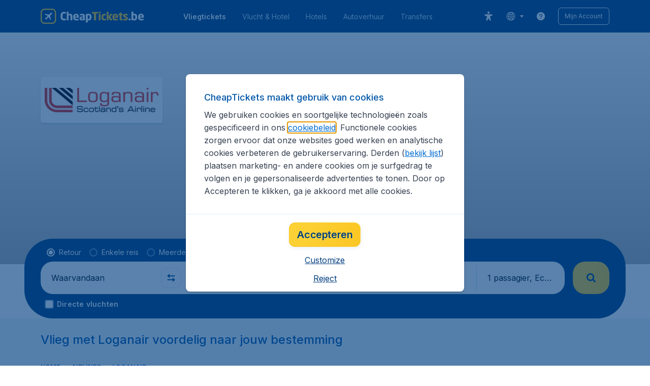

--- FILE ---
content_type: application/javascript
request_url: https://assets.travix.com/client/9787-ade3e2bf51c0003144a0.js
body_size: 4354
content:
"use strict";(self.__LOADABLE_LOADED_CHUNKS__=self.__LOADABLE_LOADED_CHUNKS__||[]).push([[9787],{96949:(e,t,n)=>{n.d(t,{A:()=>d});var a=n(96540),i=n(69733),r=n(4146),s=n.n(r),l=n(4414),o=n(74848);function c(){return c=Object.assign?Object.assign.bind():function(e){for(var t=1;t<arguments.length;t++){var n=arguments[t];for(var a in n)({}).hasOwnProperty.call(n,a)&&(e[a]=n[a])}return e},c.apply(null,arguments)}function d(e){var{key:t,reducer:n}=e;return e=>{class r extends a.Component{constructor(e,a){super(e),this.isInitialized=!1;var{store:i}=a;if(!this.isInitialized){var{injectReducer:r}=(0,l.A)(i);r(t,n),this.isInitialized=!0}}render(){return(0,o.jsx)(e,c({},this.props))}}return r.WrappedComponent=e,r.contextType=i.ty,r.displayName="withReducer("+(e.displayName||e.name||"Component")+")",s()(r,e)}}},19787:(e,t,n)=>{n.d(t,{A:()=>ne});var a=n(96540),i=n(81817),r=n(94602),s=n.n(r),l=n(52914),o=n.n(l),c=n(66493),d=n.n(c),u=n(79125),h=n.n(u),g=n(36819),m=n.n(g),f=n(74848);const x=e=>{var{active:t,dataAttrs:n,onClick:a,titleText:i}=e;return(0,f.jsx)(h(),{dataAttrs:n,noFeedback:!0,onClick:a,children:(0,f.jsx)(d(),{alignItems:"center",paddingBlockEnd:"s400",paddingBlockStart:"s500",paddingInline:"s800",children:(0,f.jsx)(m(),{color:t?"UI_WHITE":"PRIMARY_100",dataAttrs:n,fontSize:"fs200",fontWeight:t?"fw600":"fw400",children:i})})})};var p,A=n(87330),v=n(27628),b=n(26909),y=n(5064),B=n(14656),I=n(34974),C=n(56211),k=n.n(C),E=n(28466),j=n.n(E),M=n(89580),P=n.n(M),T=n(93334),_=n(9039),O=n(92553);const S=(0,n(21513).Ay)((e=>{var{gtmEvent:t,gtmIds:{firstButtonGtmId:n,secondButtonGtmId:i,closeButtonGtmId:r},isActive:s,modalContent:{title:l,messageParagraph1:o,firstButtonText:c,secondButtonText:u},onClose:h,firstButtonLink:g,onSecondButtonClick:m,gtmActions:x,secondButtonE2EId:A}=e,v={"data-gtm-id":n},b={"data-gtm-id":i,"data-testid":A},y={"data-gtm-id":r};return(0,a.useEffect)((()=>{s&&x.callInformativeModalEvent(t)}),[x,t,s]),(0,f.jsxs)(_.Modal,{active:s,children:[(0,f.jsx)(_.Modal.Header,{childrenDataAttrs:{closeButton:y},onClose:h,children:l()}),(0,f.jsx)(_.Modal.Content,{noSpacings:!0,children:(0,f.jsxs)(d(),{display:"flex",flexDirection:"column",children:[(0,f.jsxs)(P(),{padding:"s500",children:[(0,f.jsx)(O.Text,{color:"NEUTRAL_800",tag:"span",textStyle:"BodyRegularM",children:(0,f.jsx)(j(),{children:o()})})," ",(0,f.jsx)(T.PrimaryLink,{dataAttrs:v,href:g,linkColor:"NEUTRAL_800",target:"_blank",children:(0,f.jsx)(O.Text,{color:"NEUTRAL_800",dataAttrs:v,textStyle:"BodyRegularM",children:c()})})]}),p||(p=(0,f.jsx)(k(),{color:"PRIMARY_100"})),(0,f.jsx)(P(),{dataAttrs:b,padding:"s500",children:(0,f.jsx)(I.Button,{dataAttrs:b,fullWidth:!0,onClick:m,size:"Small",trailingIcon:"arrow-right",variant:"Elevated",children:(0,f.jsx)(O.Text,{color:"ACCENT_TEXT",dataAttrs:b,textStyle:"BodySemiBoldM",children:u()})})})]})})]})}));var R={title:()=>(0,v.A)("searchBox.dynamicPackagingPopup.title.new"),messageParagraph1:()=>(0,v.A)("searchBox.dynamicPackagingPopup.messageNew"),firstButtonText:()=>(0,v.A)("searchBox.dynamicPackagingPopup.readMoreText.new"),secondButtonText:()=>(0,v.A)("searchBox.dynamicPackagingPopup.continue.new")},N=n(62754),D=n(8209),w=n(60713),L=n(73619),H=n(20627),z=n(86347);const F=e=>{var{fullBoxFocus:t}=e,n=(0,y.A)("ENABLE_DYNAMIC_PACKAGING_MODAL"),[i,r]=(0,a.useState)(!1),s=(0,a.useRef)((()=>{}));return(0,f.jsxs)(f.Fragment,{children:[(0,f.jsx)(N.A,{fullBoxFocus:t,searchBoxType:D.IO.dynamicPackaging,submitCallback:e=>{null==H.r||H.r.observe({metrics:[{name:z.Kb.DynamicPackagingSearchButtonClickMetric}]}),w.v.info({message:"",messageType:L.IA.DynamicPackagingSearchButtonClick}),n?(s.current=e,r(!0)):e()}}),n&&(0,f.jsx)(S,{firstButtonLink:(0,v.A)("searchBox.dynamicPackagingPopup.readMoreUrl"),gtmEvent:B.DI.DynamicPackagingLegel,gtmIds:{firstButtonGtmId:"dp-legal-more-info",secondButtonGtmId:"dp-legal-yes",closeButtonGtmId:"dp-legal-close"},isActive:i,modalContent:R,onClose:()=>{r(!1)},onSecondButtonClick:()=>{s.current(),null==H.r||H.r.observe({metrics:[{name:z.Kb.DynamicPackagingPopupSubmitMetric}]}),w.v.info({message:"",messageType:L.IA.DynamicPackagingPopupSubmit}),window.location.reload()},secondButtonE2EId:"dynamic-packaging-popup-submit-button"})]})};var q=n(68883);var W=n(3105),K=e=>{var{children:t,isHomePage:n}=e,i=(0,a.useRef)(null),{isFixed:r,injectElementHeight:s}=(e=>{var{containerRef:t}=e,[n,i]=(0,a.useState)(!1),[r,s]=(0,a.useState)(0);return(0,a.useEffect)((()=>{if(!t.current)return()=>{};var e=t.current,n=e.firstElementChild,a=e.lastElementChild;if(!n||!a)return()=>{};var r=new IntersectionObserver((e=>{e.forEach((e=>{e.target===a&&e.intersectionRatio<1&&(i(!0),s(a.offsetHeight)),e.target===n&&1===e.intersectionRatio&&(i(!1),s(0))}))}),{threshold:1,rootMargin:"-8px 0px 600px 0px"});return r.observe(n),r.observe(a),()=>{r.disconnect()}}),[t]),{isFixed:n,injectElementHeight:r}})({containerRef:i}),{xl:l}=(0,W.A)(),o=l?"8px":"0px";return(0,f.jsxs)(P(),{ref:i,background:n?"PRIMARY_900":void 0,children:[(0,f.jsx)(P(),{blockSize:s+"px"}),(0,f.jsx)(q.Shape,{zIndex:"backdrop",children:(0,f.jsx)(P(),{inlineSize:"100%",insetBlockStart:r?o:void 0,position:r?"fixed":void 0,children:t})})]})},G=["isHomePage"];function U(){return U=Object.assign?Object.assign.bind():function(e){for(var t=1;t<arguments.length;t++){var n=arguments[t];for(var a in n)({}).hasOwnProperty.call(n,a)&&(e[a]=n[a])}return e},U.apply(null,arguments)}var Y=n(81893),X=["isHomePage"];function Z(){return Z=Object.assign?Object.assign.bind():function(e){for(var t=1;t<arguments.length;t++){var n=arguments[t];for(var a in n)({}).hasOwnProperty.call(n,a)&&(e[a]=n[a])}return e},Z.apply(null,arguments)}var V=n(25230),J=n(56347),$=n(22353),Q=n.n($);function ee(){return ee=Object.assign?Object.assign.bind():function(e){for(var t=1;t<arguments.length;t++){var n=arguments[t];for(var a in n)({}).hasOwnProperty.call(n,a)&&(e[a]=n[a])}return e},ee.apply(null,arguments)}const te=(e,t)=>{var n=(0,J.W6)(),i=(0,J.zy)(),r=Q()(),{hash:s}=i,l=(0,a.useMemo)((()=>((e,t)=>{var n=Object.entries(t).filter((t=>{var[n,a]=t;return e.includes(a)})).sort(((e,t)=>t[1].length-e[1].length));return n.length?Number(n[0][0]):void 0})(s,e)),[s,e]);return[r?l:t,(e,t)=>{var a=t[e];n.push(ee({},i,{hash:a}))}]},ne=(e=>t=>{var{isHomePage:n}=t,a=function(e,t){if(null==e)return{};var n={};for(var a in e)if({}.hasOwnProperty.call(e,a)){if(-1!==t.indexOf(a))continue;n[a]=e[a]}return n}(t,G),{xl:i}=(0,W.A)(),r=n?"ENABLE_STICKY_SEARCHBOX_DESKTOP":"ENABLE_CONTENT_STICKY_SEARCHBOX_DESKTOP";return i&&(0,y.A)(r)?(0,f.jsx)(K,{isHomePage:n,children:(0,f.jsx)(e,U({},a))}):(0,f.jsx)(e,U({},a))})((ae=e=>{var t,{activeTab:n=0,onChange:r,searchParams:l,submitCallback:c}=e,[d,u]=(0,a.useState)(!1),h=(0,a.useCallback)((e=>u(e)),[u]),{mobile:g,l:m}=(0,W.A)(),{isMinimized:p}=(0,V.y)(),y=(0,a.useMemo)((()=>((e,t,n)=>{var a=[{gtmId:{"data-gtm-id":"sb-tab-flights"},hash:A.w.Flights,titleText:(0,v.A)("searchBox.tabs.flights"),content:(0,f.jsx)(N.A,{fullBoxFocus:e,searchParams:t,submitCallback:n})},{gtmId:{"data-gtm-id":"sb-tab-hotels"},link:(0,v.A)("searchBox.tabs.hotelsUrl"),titleText:(0,v.A)("searchBox.tabs.hotels")},{gtmId:{"data-gtm-id":"sb-tab-cars"},link:(0,v.A)("searchBox.tabs.carsUrl"),titleText:(0,v.A)("searchBox.tabs.cars")},{gtmId:{"data-gtm-id":"sb-tab-transfers"},link:(0,v.A)("searchBox.tabs.transfersUrl"),titleText:(0,v.A)("searchBox.tabs.transfers")}],{features:i}=b.A.get();return i.SHOW_DYNAMIC_PACKAGING_SEARCHBOX_TAB&&(a.splice(1,0,{gtmId:{"data-testid":"searchbox.flight.hotel.tab","data-gtm-id":"sb-tab-flightAndHotel"},hash:A.w.DynamicPackaging,titleText:(0,v.A)("searchBox.tabs.flightAndHotel"),content:(0,f.jsx)(F,{fullBoxFocus:e})}),a.splice(5,0,{gtmId:{"data-testid":"searchbox.flight.hotel.tab","data-gtm-id":"sb-tab-flightAndHotel"},hash:D.RO,titleText:" ",content:(0,f.jsx)(F,{fullBoxFocus:e})})),a.filter((e=>e.titleText))})({focus:h,focused:d},l,c)),[l,c,h,d]),B=y.reduce(((e,t,n)=>{var a;return e[n]=null!=(a=t.hash)?a:null,e}),{}),[I,C]=te(B,n);return(0,f.jsx)(s(),{isActive:d,onBackdropClick:()=>{u(!1)},children:(t=m||g&&p,(0,f.jsxs)(i.SearchBoxContainer,{children:[!t&&(0,f.jsx)(o(),{fullWidth:!0,index:null!=I?I:0,onChange:e=>{var t=y[e];!t.link&&t.content&&C(e,B),r&&r(e)},shouldHideTitlePaddings:!0,titleBackgroundColor:"PRIMARY_900",children:y.map((e=>(0,f.jsx)(o().Tab,{dataAttrs:e.gtmId,title:(t,n)=>(0,f.jsx)(x,{active:n,dataAttrs:e.gtmId,onClick:()=>{e.link&&window.open(e.link,"_blank")},titleText:e.titleText})},e.titleText)))}),y[null!=I?I:0].content]}))})},e=>{var t=function(e,t){if(null==e)return{};var n={};for(var a in e)if({}.hasOwnProperty.call(e,a)){if(-1!==t.indexOf(a))continue;n[a]=e[a]}return n}(e,X);return(0,f.jsx)(Y.J,{children:(0,f.jsx)(ae,Z({},t))})}));var ae},87330:(e,t,n)=>{n.d(t,{w:()=>a});var a={DynamicPackaging:"#searchTab=flightAndHotel",Flights:"#searchTab=flight"}},81893:(e,t,n)=>{n.d(t,{J:()=>o});var a=n(82960),i=n(7638);function r(){return r=Object.assign?Object.assign.bind():function(e){for(var t=1;t<arguments.length;t++){var n=arguments[t];for(var a in n)({}).hasOwnProperty.call(n,a)&&(e[a]=n[a])}return e},r.apply(null,arguments)}var s={isMinimized:!0},l=(0,n(96949).A)({key:i._,reducer:function(e,t){return void 0===e&&(e=s),t.type===i.q.MINIMIZE_CANCEL?r({},e,{isMinimized:!1}):e}}),o=(0,a.Zz)(l)((e=>{var{children:t}=e;return t}))},7638:(e,t,n)=>{n.d(t,{_:()=>a,q:()=>i});var a="minimizeMobileSearchBox",i=function(e){return e.MINIMIZE_CANCEL="MINIMIZE_SEARCHBOX_CANCEL",e}({})},25230:(e,t,n)=>{n.d(t,{y:()=>d});var a=n(96540),i=n(69733),r=n(5064),s=n(7638),l=(0,n(25508).Mz)((e=>e[s._]),(e=>{var{isMinimized:t}=e;return{isMinimized:t}})),o=n(93017),c=n(85325),d=()=>{var{isMinimized:e}=(0,i.d4)(l,i.bN),t=(0,i.wA)(),n=(0,a.useMemo)((()=>()=>{t({type:s.q.MINIMIZE_CANCEL})}),[t]);return(0,a.useMemo)((()=>{var e,t=o.A.get(),n=(null==t||null==(e=t.meta)?void 0:e.template)===c.q.Home;return t&&(0,r.A)("ENABLE_MINI_MOBILE_SEARCH_BOX")&&!n}),[])?{isMinimized:e,onMinimizeChange:n}:{isMinimized:!1,onMinimizeChange:()=>null}}},62754:(e,t,n)=>{n.d(t,{A:()=>a});const a=(0,n(94565).Ay)({resolved:{},chunkName:()=>"search-box-v2",isReady(e){var t=this.resolve(e);return!0===this.resolved[t]&&!!n.m[t]},importAsync:()=>Promise.all([n.e(4901),n.e(1178),n.e(4661),n.e(7985),n.e(3999),n.e(5346),n.e(5749),n.e(5016),n.e(9192)]).then(n.bind(n,15016)),requireAsync(e){var t=this.resolve(e);return this.resolved[t]=!1,this.importAsync(e).then((e=>(this.resolved[t]=!0,e)))},requireSync(e){var t=this.resolve(e);return n(t)},resolve:()=>15016})},8209:(e,t,n)=>{n.d(t,{$6:()=>I,$T:()=>E,$p:()=>k,AA:()=>_,Aq:()=>p,DL:()=>v,F:()=>m,IO:()=>P,RO:()=>j,VM:()=>o,W8:()=>x,WJ:()=>l,YF:()=>O,_i:()=>c,bW:()=>B,dV:()=>T,fK:()=>g,gg:()=>s,i_:()=>M,jZ:()=>f,kk:()=>y,l4:()=>A,lJ:()=>h,oD:()=>S,p5:()=>R,po:()=>C,sk:()=>u,vX:()=>b});var a=n(8633),i=n(27628);function r(){return r=Object.assign?Object.assign.bind():function(e){for(var t=1;t<arguments.length;t++){var n=arguments[t];for(var a in n)({}).hasOwnProperty.call(n,a)&&(e[a]=n[a])}return e},r.apply(null,arguments)}var s="dates",l="datesLeave",o="datesReturn",c="flightType",d="flights",u=360,h="destinationCity",g="departureCity",m="passengersAndClass",f="destinationTripCityId",x={[g]:"",[h]:"",[a.gl.DepartureAirport]:"",[a.gl.DestinationAirport]:"",[s]:"",[f]:""},p=function(e){return e[e.Min=1]="Min",e[e.Max=9]="Max",e}({}),A={[g]:"",[h]:"",departure:void 0,destination:void 0,[s]:[null,null]},v={[d]:[r({},x)],[c]:a.nV.Return,[m]:{adults:p.Min,children:0,flightClass:a.Rq.Economy,infants:0,passengers:p.Min}},b=5,y=3,B=Object.keys(a.nV).map((e=>a.nV[e])),I=B.reduce(((e,t,n)=>r({},e,{[t]:n})),{}),C=" - ",k=5e3,E="#spanish-residential-modal",j="#dynamic-packaging-modal",M={adults:p.Min,children:0,infants:0},P=function(e){return e.flightOnly="flightOnly",e.dynamicPackaging="dynamicPackaging",e}({}),T=()=>({[a.Rq.Economy]:{label:(0,i.A)("searchBox.flightClasses.economy"),gtmId:"sb-class-economy",e2eId:"searchbox.class.economy"},[a.Rq.PremiumEconomy]:{label:(0,i.A)("searchBox.flightClasses.premiumEconomy"),gtmId:"sb-class-economyPlus",e2eId:"searchbox.class.premiumEconomy"},[a.Rq.Business]:{label:(0,i.A)("searchBox.flightClasses.business"),gtmId:"sb-class-business",e2eId:"searchbox.class.business"},[a.Rq.First]:{label:(0,i.A)("searchBox.flightClasses.first"),gtmId:"sb-class-first",e2eId:"searchbox.class.first"}}),_=function(e){return void 0===e&&(e="mobile"),[{dataAttrs:{"data-testid":"searchbox.flightType.return","data-gtm-id":"sb-return"},title:(0,i.A)("searchBox.flightTypes.return")},{dataAttrs:{"data-testid":"searchbox.flightType.oneWay","data-gtm-id":"sb-oneway"},title:(0,i.A)("searchBox.flightTypes.oneWay")},{dataAttrs:{"data-testid":"searchbox.flightType.multiDestination","data-gtm-id":"sb-multistop"},title:"desktop"===e?(0,i.A)("searchBox.flightTypes.multipleDestinationsFull"):(0,i.A)("searchBox.flightTypes.multipleDestinations")}]},O="QuotaExceededError",S=600,R="10px"}}]);

--- FILE ---
content_type: application/javascript
request_url: https://assets.travix.com/client/locale_nl-BE-bb8b74bb19f2d2282fa6.js
body_size: 2203
content:
(self.__LOADABLE_LOADED_CHUNKS__=self.__LOADABLE_LOADED_CHUNKS__||[]).push([[3968],{19059:(e,a)=>{"use strict";Object.defineProperty(a,"__esModule",{value:!0}),a.default=function(e){return function(){var a=arguments.length>0&&void 0!==arguments[0]?arguments[0]:{},t=a.width?String(a.width):e.defaultWidth;return e.formats[t]||e.formats[e.defaultWidth]}},e.exports=a.default},51545:(e,a)=>{"use strict";Object.defineProperty(a,"__esModule",{value:!0}),a.default=function(e){return function(a,t){var n;if("formatting"===(null!=t&&t.context?String(t.context):"standalone")&&e.formattingValues){var r=e.defaultFormattingWidth||e.defaultWidth,d=null!=t&&t.width?String(t.width):r;n=e.formattingValues[d]||e.formattingValues[r]}else{var i=e.defaultWidth,o=null!=t&&t.width?String(t.width):e.defaultWidth;n=e.values[o]||e.values[i]}return n[e.argumentCallback?e.argumentCallback(a):a]}},e.exports=a.default},60663:(e,a)=>{"use strict";Object.defineProperty(a,"__esModule",{value:!0}),a.default=function(e){return function(a){var t=arguments.length>1&&void 0!==arguments[1]?arguments[1]:{},n=t.width,r=n&&e.matchPatterns[n]||e.matchPatterns[e.defaultMatchWidth],d=a.match(r);if(!d)return null;var i,o=d[0],u=n&&e.parsePatterns[n]||e.parsePatterns[e.defaultParseWidth],l=Array.isArray(u)?function(e){for(var a=0;a<e.length;a++)if(e[a].test(o))return a}(u):function(e){for(var a in e)if(e.hasOwnProperty(a)&&e[a].test(o))return a}(u);return i=e.valueCallback?e.valueCallback(l):l,{value:i=t.valueCallback?t.valueCallback(i):i,rest:a.slice(o.length)}}},e.exports=a.default},311:(e,a)=>{"use strict";Object.defineProperty(a,"__esModule",{value:!0}),a.default=function(e){return function(a){var t=arguments.length>1&&void 0!==arguments[1]?arguments[1]:{},n=a.match(e.matchPattern);if(!n)return null;var r=n[0],d=a.match(e.parsePattern);if(!d)return null;var i=e.valueCallback?e.valueCallback(d[0]):d[0];return{value:i=t.valueCallback?t.valueCallback(i):i,rest:a.slice(r.length)}}},e.exports=a.default},36589:(e,a)=>{"use strict";Object.defineProperty(a,"__esModule",{value:!0}),a.default=void 0;var t={lessThanXSeconds:{one:"minder dan een seconde",other:"minder dan {{count}} seconden"},xSeconds:{one:"1 seconde",other:"{{count}} seconden"},halfAMinute:"een halve minuut",lessThanXMinutes:{one:"minder dan een minuut",other:"minder dan {{count}} minuten"},xMinutes:{one:"een minuut",other:"{{count}} minuten"},aboutXHours:{one:"ongeveer 1 uur",other:"ongeveer {{count}} uur"},xHours:{one:"1 uur",other:"{{count}} uur"},xDays:{one:"1 dag",other:"{{count}} dagen"},aboutXWeeks:{one:"ongeveer 1 week",other:"ongeveer {{count}} weken"},xWeeks:{one:"1 week",other:"{{count}} weken"},aboutXMonths:{one:"ongeveer 1 maand",other:"ongeveer {{count}} maanden"},xMonths:{one:"1 maand",other:"{{count}} maanden"},aboutXYears:{one:"ongeveer 1 jaar",other:"ongeveer {{count}} jaar"},xYears:{one:"1 jaar",other:"{{count}} jaar"},overXYears:{one:"meer dan 1 jaar",other:"meer dan {{count}} jaar"},almostXYears:{one:"bijna 1 jaar",other:"bijna {{count}} jaar"}};a.default=function(e,a,n){var r,d=t[e];return r="string"==typeof d?d:1===a?d.one:d.other.replace("{{count}}",String(a)),null!=n&&n.addSuffix?n.comparison&&n.comparison>0?"over "+r:r+" geleden":r},e.exports=a.default},44616:(e,a,t)=>{"use strict";var n=t(24994).default;Object.defineProperty(a,"__esModule",{value:!0}),a.default=void 0;var r=n(t(19059)),d={date:(0,r.default)({formats:{full:"EEEE d MMMM y",long:"d MMMM y",medium:"d MMM y",short:"dd.MM.y"},defaultWidth:"full"}),time:(0,r.default)({formats:{full:"HH:mm:ss zzzz",long:"HH:mm:ss z",medium:"HH:mm:ss",short:"HH:mm"},defaultWidth:"full"}),dateTime:(0,r.default)({formats:{full:"{{date}} 'om' {{time}}",long:"{{date}} 'om' {{time}}",medium:"{{date}}, {{time}}",short:"{{date}}, {{time}}"},defaultWidth:"full"})};a.default=d,e.exports=a.default},16042:(e,a)=>{"use strict";Object.defineProperty(a,"__esModule",{value:!0}),a.default=void 0;var t={lastWeek:"'vorige' eeee 'om' p",yesterday:"'gisteren om' p",today:"'vandaag om' p",tomorrow:"'morgen om' p",nextWeek:"eeee 'om' p",other:"P"};a.default=function(e,a,n,r){return t[e]},e.exports=a.default},76370:(e,a,t)=>{"use strict";var n=t(24994).default;Object.defineProperty(a,"__esModule",{value:!0}),a.default=void 0;var r=n(t(51545)),d={ordinalNumber:function(e,a){return Number(e)+"e"},era:(0,r.default)({values:{narrow:["v.C.","n.C."],abbreviated:["v.Chr.","n.Chr."],wide:["voor Christus","na Christus"]},defaultWidth:"wide"}),quarter:(0,r.default)({values:{narrow:["1","2","3","4"],abbreviated:["K1","K2","K3","K4"],wide:["1e kwartaal","2e kwartaal","3e kwartaal","4e kwartaal"]},defaultWidth:"wide",argumentCallback:function(e){return e-1}}),month:(0,r.default)({values:{narrow:["J","F","M","A","M","J","J","A","S","O","N","D"],abbreviated:["jan.","feb.","mrt.","apr.","mei","jun.","jul.","aug.","sep.","okt.","nov.","dec."],wide:["januari","februari","maart","april","mei","juni","juli","augustus","september","oktober","november","december"]},defaultWidth:"wide"}),day:(0,r.default)({values:{narrow:["Z","M","D","W","D","V","Z"],short:["zo","ma","di","wo","do","vr","za"],abbreviated:["zon","maa","din","woe","don","vri","zat"],wide:["zondag","maandag","dinsdag","woensdag","donderdag","vrijdag","zaterdag"]},defaultWidth:"wide"}),dayPeriod:(0,r.default)({values:{narrow:{am:"AM",pm:"PM",midnight:"middernacht",noon:"het middag",morning:"'s ochtends",afternoon:"'s namiddags",evening:"'s avonds",night:"'s nachts"},abbreviated:{am:"AM",pm:"PM",midnight:"middernacht",noon:"het middag",morning:"'s ochtends",afternoon:"'s namiddags",evening:"'s avonds",night:"'s nachts"},wide:{am:"AM",pm:"PM",midnight:"middernacht",noon:"het middag",morning:"'s ochtends",afternoon:"'s namiddags",evening:"'s avonds",night:"'s nachts"}},defaultWidth:"wide"})};a.default=d,e.exports=a.default},74774:(e,a,t)=>{"use strict";var n=t(24994).default;Object.defineProperty(a,"__esModule",{value:!0}),a.default=void 0;var r=n(t(60663)),d={ordinalNumber:(0,n(t(311)).default)({matchPattern:/^(\d+)e?/i,parsePattern:/\d+/i,valueCallback:function(e){return parseInt(e,10)}}),era:(0,r.default)({matchPatterns:{narrow:/^([vn]\.? ?C\.?)/,abbreviated:/^([vn]\. ?Chr\.?)/,wide:/^((voor|na) Christus)/},defaultMatchWidth:"wide",parsePatterns:{any:[/^v/,/^n/]},defaultParseWidth:"any"}),quarter:(0,r.default)({matchPatterns:{narrow:/^[1234]/i,abbreviated:/^K[1234]/i,wide:/^[1234]e kwartaal/i},defaultMatchWidth:"wide",parsePatterns:{any:[/1/i,/2/i,/3/i,/4/i]},defaultParseWidth:"any",valueCallback:function(e){return e+1}}),month:(0,r.default)({matchPatterns:{narrow:/^[jfmasond]/i,abbreviated:/^(jan.|feb.|mrt.|apr.|mei|jun.|jul.|aug.|sep.|okt.|nov.|dec.)/i,wide:/^(januari|februari|maart|april|mei|juni|juli|augustus|september|oktober|november|december)/i},defaultMatchWidth:"wide",parsePatterns:{narrow:[/^j/i,/^f/i,/^m/i,/^a/i,/^m/i,/^j/i,/^j/i,/^a/i,/^s/i,/^o/i,/^n/i,/^d/i],any:[/^jan/i,/^feb/i,/^m(r|a)/i,/^apr/i,/^mei/i,/^jun/i,/^jul/i,/^aug/i,/^sep/i,/^okt/i,/^nov/i,/^dec/i]},defaultParseWidth:"any"}),day:(0,r.default)({matchPatterns:{narrow:/^[zmdwv]/i,short:/^(zo|ma|di|wo|do|vr|za)/i,abbreviated:/^(zon|maa|din|woe|don|vri|zat)/i,wide:/^(zondag|maandag|dinsdag|woensdag|donderdag|vrijdag|zaterdag)/i},defaultMatchWidth:"wide",parsePatterns:{narrow:[/^z/i,/^m/i,/^d/i,/^w/i,/^d/i,/^v/i,/^z/i],any:[/^zo/i,/^ma/i,/^di/i,/^wo/i,/^do/i,/^vr/i,/^za/i]},defaultParseWidth:"any"}),dayPeriod:(0,r.default)({matchPatterns:{any:/^(am|pm|middernacht|het middaguur|'s (ochtends|middags|avonds|nachts))/i},defaultMatchWidth:"any",parsePatterns:{any:{am:/^am/i,pm:/^pm/i,midnight:/^middernacht/i,noon:/^het middaguur/i,morning:/ochtend/i,afternoon:/middag/i,evening:/avond/i,night:/nacht/i}},defaultParseWidth:"any"})};a.default=d,e.exports=a.default},29307:(e,a,t)=>{"use strict";var n=t(24994).default;Object.defineProperty(a,"__esModule",{value:!0}),a.default=void 0;var r=n(t(36589)),d=n(t(44616)),i=n(t(16042)),o=n(t(76370)),u=n(t(74774)),l={code:"nl-BE",formatDistance:r.default,formatLong:d.default,formatRelative:i.default,localize:o.default,match:u.default,options:{weekStartsOn:1,firstWeekContainsDate:4}};a.default=l,e.exports=a.default},24994:e=>{e.exports=function(e){return e&&e.__esModule?e:{default:e}},e.exports.__esModule=!0,e.exports.default=e.exports}}]);